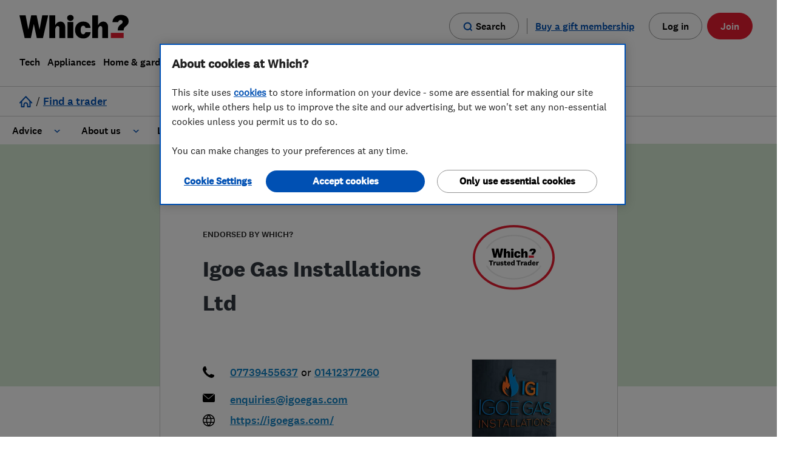

--- FILE ---
content_type: text/html; charset=utf-8
request_url: https://trustedtraders.which.co.uk/businesses/igoe-gas-installations-ltd/
body_size: 16890
content:
<!DOCTYPE html>
<html lang="en">
	<head>
		
 <!-- begin head start analytics --> 
<script>
//<![CDATA[
window.universal_variable = {
  "whichGAPDom": "which.co.uk",
  "action": "businesses.show",
  "page": "businesses.show.igoe_gas_installations_ltd",
  "user_class": null,
  "loginStatus": "LoggedIn",
  "userId": null,
  "categories": "Gas installers,Boiler, central heating and gas engineers,Plumbers,Heating contractors,Boiler repair,Boiler installation,Boiler servicing,Radiators and central heating,Gas emergencies,Gas cooker installation,Gas cooker repair,Gas safety testing and inspection,Power flushing,Immersion Heaters,Central heating systems (installation and servicing)",
  "contentType": "EndorsedBusiness",
  "updated_at": "2025-11-03 14:44:25 +0000",
  "created_at": "2024-04-18 11:39:04 +0100",
  "business": {
    "which_id": "cd3bae80df9d013c43e80e6528d2b0b7",
    "status": "endorsed",
    "name": "Igoe Gas Installations Ltd",
    "slug": "igoe-gas-installations-ltd",
    "open_now": false,
    "open_today": false,
    "gallery_count": 18,
    "profile_completeness": 100,
    "sectors": [
      "Gas installers",
      "Boiler, central heating and gas engineers",
      "Plumbers",
      "Heating contractors"
    ],
    "services": [
      "Boiler repair",
      "Boiler installation",
      "Boiler servicing",
      "Radiators and central heating",
      "Gas emergencies",
      "Gas cooker installation",
      "Gas cooker repair",
      "Gas safety testing and inspection",
      "Power flushing",
      "Immersion Heaters",
      "Central heating systems (installation and servicing)"
    ]
  }
};
dataLayer = window.dataLayer || [];
//]]>
</script> 

<script type="text/javascript">
        dataLayer.push({'logInValue':'true',
        'userId':'',
        'traderId':'',
        'adminId':''}
        ); 
 </script> 
 

<script type="text/javascript">
   dataLayer.push ({'contentType':'[customer]'}); 
</script>
 
 

 <!-- end head start analytics --> 

		<link rel="preconnect" href="https://www.which.co.uk">
<link rel="preconnect" href="https://www.googletagmanager.com">


		<meta http-equiv="X-UA-Compatible" content="IE=edge">
		<meta name="msapplication-config" content="none"/>
		<meta http-equiv="Content-Type" content="text/html; charset=UTF-8">
		<link rel="icon" type="image/png" href="/favicon.ico?v=2">
		
<!-- start "metas" -->
<title>Igoe Gas Installations Ltd - Gas installers in Glasgow, Lanarkshire</title>
<META NAME="Description" CONTENT="Igoe Gas Installations Ltd carry out Gas installers; Boiler, central heating and gas engineers; Plumbers; Heating contractors; Boiler repair; Boiler installation; Boiler servicing; Radiators and central heating; Gas emergencies; Gas cooker installation; Gas cooker repair; Gas safety testing and inspection; Power flushing; Immersion Heaters; Central heating systems (installation and servicing). We operate in Glasgow; Glasgow and Surrounding Areas; East Kilbride; Giffnock; Kilmarnock; Paisley; Motherwell; G76; KA3; ML10; ML3">
<META NAME="Keywords" CONTENT="Gas,Boiler,Glasgow,Igoe,Installations,Ltd,Areas,Central,East,G76,Giffnock,Heaters,Heating,Immersion,KA3,Kilbride,Kilmarnock,Lanarkshire,ML10,ML3,Motherwell,Paisley,Plumbers,Power,Radiators,Surrounding,heating,installation,central,cooker">
<META NAME="news_keywords" CONTENT="Gas,Boiler,Glasgow,Igoe,Installations,Ltd,Areas,Central,East,G76,Giffnock,Heaters,Heating,Immersion,KA3,Kilbride,Kilmarnock,Lanarkshire,ML10,ML3,Motherwell,Paisley,Plumbers,Power,Radiators,Surrounding,heating,installation,central,cooker">
<link rel="canonical" href="https://trustedtraders.which.co.uk/businesses/igoe-gas-installations-ltd/">
<link rel="publisher" href="https://www.which.co.uk">
<META NAME="google-site-verification" content="9NsDhFNYG6NSPWl9xA5N5GE0RZEFJaFVCqJLNO1tOR8">
<link rel="apple-touch-icon" href="/apple-touch-icon.png"/>
<meta property="og:title" content="Igoe Gas Installations Ltd - Gas installers in Glasgow, Lanarkshire">
<meta property="og:type" content="website">
<meta property="og:url" content="https://trustedtraders.which.co.uk/businesses/igoe-gas-installations-ltd/">
<meta property="og:description" content="Igoe Gas Installations Ltd carry out Gas installers; Boiler, central heating and gas engineers; Plumbers; Heating contractors; Boiler repair; Boiler installation; Boiler servicing; Radiators and central heating; Gas emergencies; Gas cooker installation; Gas cooker repair; Gas safety testing and inspection; Power flushing; Immersion Heaters; Central heating systems (installation and servicing). We operate in Glasgow; Glasgow and Surrounding Areas; East Kilbride; Giffnock; Kilmarnock; Paisley; Motherwell; G76; KA3; ML10; ML3">
<meta property="og:image" content="/assets/WTT-large-badge-3210b53386c98816eff2411cd6ca6013444fd7a04d227a8dc92b2bf34028aa6f.png">

<meta name="twitter:card" content="summary">
<meta name="twitter:site" content="@WhichTraders">
<meta name="twitter:creator" content="@WhichTraders">
<meta name="twitter:title" content="Igoe Gas Installations Ltd - Gas installers in Glasgow, Lanarkshire">
<meta name="twitter:description" content="Igoe Gas Installations Ltd carry out Gas installers; Boiler, central heating and gas engineers; Plumbers; Heating contractors; Boiler repair; Boiler installation; Boiler servicing; Radiators and central heating; Gas emergencies; Gas cooker installation; Gas cooker repair; Gas safety testing and inspection; Power flushing; Immersion Heaters; Central heating systems (installation and servicing). We operate in Glasgow; Glasgow and Surrounding Areas; East Kilbride; Giffnock; Kilmarnock; Paisley; Motherwell; G76; KA3; ML10; ML3">
<meta name="twitter:image" content="/assets/WTT-large-badge-3210b53386c98816eff2411cd6ca6013444fd7a04d227a8dc92b2bf34028aa6f.png">
<!-- end "metas" -->


    <link rel="stylesheet" href="/assets/business-minimum-944e5129c3aaf8d36b264303ea073f94cc529ecc2ba8d08b6511b60b7212c1d3.css" media="all" />

    
    

    <link href="https://prod.fragments.product.which.co.uk/assets/1.6.284/fragments.css" rel="stylesheet" integrity="sha384-WWtYcJz8z4UIyW1frB/tVO0vfTd1p3SsVj9MAlcG0u2SgBMUW3g8MUhBZHIMPeCB" crossorigin="anonymous" />
    <script src="https://cdn-ukwest.onetrust.com/consent/44f8a169-169a-488f-b9fb-0bcd25346816/otSDKStub.js" type="text/javascript"  charset="UTF-8" data-domain-script=44f8a169-169a-488f-b9fb-0bcd25346816 integrity="sha384-pjnOUWzO9pCSkjAs9KHYok4pjmIypjX/T2/wU6yqecdPdMwf7tLnNjMAR64auRt9 sha384-Nrx5gfJ6/tp0BNo6oO4cbSuvhbf9naLym2i5Gme2MiOb1Mgw85uxwcR18aWokBMH" crossorigin="anonymous"></script><script type="text/javascript" >
  var $jscomp = $jscomp || {}
  $jscomp.scope = {}
  $jscomp.createTemplateTagFirstArg = function (a) {
    return (a.raw = a)
  }
  $jscomp.createTemplateTagFirstArgWithRaw = function (a, b) {
    a.raw = b
    return a
  }
  window.dataLayer = window.dataLayer || []
  function gtag() {
    window.dataLayer.push(arguments)
  }
  function getCookie(a) {
    a += '='
    for (let b = decodeURIComponent(document.cookie).split(';'), c = 0; c < b.length; c++) {
      for (var d = b[c]; ' ' === d.charAt(0); ) {
        d = d.substring(1)
      }
      if (0 === d.indexOf(a)) {
        return d.substring(a.length, d.length)
      }
    }
    return ''
  }
  function getAdvertisingMarketing(a) {
    return /C000[4,5]:1/g.test(a) ? 'granted' : 'denied'
  }
  function getFunctionalPerformance(a) {
    return /C000[2,3]:1/g.test(a) ? 'granted' : 'denied'
  }
  window.analytics_storage = getFunctionalPerformance(getCookie('OptanonConsent'))
  window.ad_storage = getAdvertisingMarketing(getCookie('OptanonConsent'))
  window.ad_user_data = getAdvertisingMarketing(getCookie('OptanonConsent'))
  window.ad_personalization = getAdvertisingMarketing(getCookie('OptanonConsent'))
  gtag('consent', 'default', {
    ad_storage: window.ad_storage,
    analytics_storage: window.analytics_storage,
    ad_user_data: window.ad_user_data,
    ad_personalization: window.ad_personalization
  })
  function removeCookies(a, b) {
    a.forEach(function (c) {
      const d = c.cookies
      c.groupId === b &&
        d.forEach(function (f) {
          const g = f.Name
          f = f.isThirdParty
          '' === g ||
            f ||
            ((document.cookie = g + '=;domain=.which.co.uk;expires=Thu, 01 Jan 1970 00:00:01 GMT;'),
            (document.cookie = g + '=;expires=Thu, 01 Jan 1970 00:00:01 GMT;'))
        })
    })
  }
  function isCookie(a, b) {
    return !!new RegExp(a + ':1', 'g').test(b)
  }
  function updateCookies(a, b, c, d) {
    const f = this,
      g = b
        .map(function (e) {
          const k = e.CustomGroupId,
            l = e.Cookies
          e = e.FirstPartyCookies
          for (let h = 0; h < c.length; h++) {
            if (k === c[h]) {
              return { cookies: l, firstPartyCookies: e, groupId: k }
            }
          }
          return null
        })
        .filter(function (e) {
          return !!e
        })
    c.forEach(function (e) {
      a.includes(e) || isCookie(e, d) || f.removeCookies(g, e)
    })
  }
  function hideBanner() {
    if (null !== window.OneTrust && window.location.href.includes('our-cookies-policy-your-cookies-preferences')) {
      const oneTrustBannerSdk = document.querySelector('#onetrust-banner-sdk')
      const oneTrustDarkFilter = document.querySelector('.onetrust-pc-dark-filter')

      if (oneTrustBannerSdk) { oneTrustBannerSdk.style.display = 'none' }
      if (oneTrustDarkFilter) { oneTrustDarkFilter.style.display = 'none' }
    }
  }
  function OptanonWrapper() {
    hideBanner()
    const a = getCookie('OptanonConsent'),
      b = getAdvertisingMarketing(a),
      c = getFunctionalPerformance(a),
      d = window.OneTrust.GetDomainData().Groups,
      f = window.OnetrustActiveGroups.split(',')

    if (window.analytics_storage !== c || window.ad_storage !== b) {
      (gtag('consent', 'update', {
        ...(window.analytics_storage !== c && { analytics_storage: c }),
        ...(window.ad_storage !== b && {
          ad_storage: b,
          ad_user_data: b,
          ad_personalization: b,
        }),
      }),
      window.analytics_storage !== c && (window.analytics_storage = c),
      window.ad_storage !== b && (window.ad_storage = b)),
      window.dataLayer.push({ event: 'consentSelection' })
    }
    updateCookies(f, d, ['C0002', 'C0005'], a)
  }
</script><script type="text/javascript" >(function(w,d,s,l,i){w[l]=w[l]||[];w[l].push({'gtm.start':new Date().getTime(),event:'gtm.js'});var f=d.getElementsByTagName(s)[0],j=d.createElement(s),dl=l!='dataLayer'?'&l='+l:'';j.async=true;j.src='https://www.googletagmanager.com/gtm.js?id='+i+dl;f.parentNode.insertBefore(j,f);})(window,document,'script','dataLayer','GTM-5MWP3HF');</script><script async src="https://prod.fragments.product.which.co.uk/assets/1.6.284/app.js" type="text/javascript" integrity="sha384-DCFb35TlCL5BEUBGW+TNQNdQLbC7EyYESI75uO40LgX9UqiEfHggMzyv/G2PX6Xg"  crossorigin="anonymous" data-growthbook-client-key="sdk-7zllxkHWzIDvZNc" data-search-suggestions-api-base-url="https://www.which.co.uk/search"></script>

    <script src="https://code.jquery.com/jquery-3.4.1.min.js" integrity="sha256-CSXorXvZcTkaix6Yvo6HppcZGetbYMGWSFlBw8HfCJo=" crossorigin="anonymous"></script>
<script src="https://code.jquery.com/jquery-migrate-1.4.1.min.js" integrity="sha256-SOuLUArmo4YXtXONKz+uxIGSKneCJG4x0nVcA0pFzV0=" crossorigin="anonymous"></script>


    <script src="/assets/business-minimum-92443a4053e2c863e534c39e640ee80996b6e24ec83915eee7a6d04744f81dbf.js"></script>
    

		<meta name="csrf-param" content="authenticity_token" />
<meta name="csrf-token" content="AcasDmX69-R6eEXXuoVZakemVm-mQh-_UGNMXJYNZxd2FF2SQI9aJ3TcC0ij2IIYW2-4E7znb1xAVYre6oJ_Mw" />

		
 <!-- begin head end analytics --> 

    <!-- Google Tag Manager -->
    <script>
    if (typeof OptanonWrapper !== "function") {
      ;(function (w, d, s, l, i) {
        w[l] = w[l] || []
        w[l].push({ 'gtm.start': new Date().getTime(), event: 'gtm.js' })
        var f = d.getElementsByTagName(s)[0],
          j = d.createElement(s),
          dl = l != 'dataLayer' ? '&l=' + l : ''
        j.async = true
        j.src = 'https://www.googletagmanager.com/gtm.js?id=' + i + dl
        f.parentNode.insertBefore(j, f)
      })(window, document, 'script', 'dataLayer', 'GTM-5MWP3HF')
    }
  </script>
  <!-- Google Tag Manager --> 

 <!-- end head end analytics --> 

		<meta name="viewport" content="width=device-width, initial-scale=1">
		
      <link href="//cdn.jsdelivr.net/npm/featherlight@1.7.14/release/featherlight.min.css" type="text/css" rel="stylesheet" />
  <script src="//cdn.jsdelivr.net/npm/featherlight@1.7.14/release/featherlight.min.js" type="text/javascript" charset="utf-8"></script>

	</head>
	<body class="businesses-body businesses-show-body">
		<div id="push-wrapper">
			
 <!-- begin page analytics --> 

 <!-- end page analytics --> 


			

			
			<header class="gn__navigation-module__header-UcXLj withClientUserStatus" data-binding="global-navigation" data-env="prod" data-base-url="www.which.co.uk" data-render-login="true" data-render-search="true" data-user-logged-in="false" data-with-client-user-status="true"><nav aria-label="main navigation"><a class="gn__skipLink-module__skipLink-dGBEq" href="#main-content" data-binding="skip-link">Skip to main content</a><div class="gn__navigation-module__headerWrapper-XUVAh"><div class="gn__navigation-module__headerInner-sFiAT"><div class="gn__navigation-module__headerTop--aU1K"><a aria-label="Which homepage" class="gn__navigation-module__headerLogo-0EooL" data-which-id="gn-logo" href="https://www.which.co.uk/" data-binding="logo"><svg xmlns="http://www.w3.org/2000/svg" width="951" height="16" aria-hidden="true" tabindex="-1" viewBox="0 0 951 205"><path d="m198.8 3.3-23.7 122.9h-.3l-25-122.9h-47.4L77.7 126.2h-.3L53.8 3.3H0l45.7 198h54L125.1 80h.3l25.9 121.3h53.5l45.7-198zM856.4 135v-5.2c0-19.3 8.2-31.6 20.2-42.5l7-5.7c7.9-6.4 14.9-12.3 14.9-21.3 0-10.3-7-16.5-18-16.5-10.1 0-17.8 6.4-21.1 17.5l-.4 1.4h-49.3c3.6-40.5 34.4-62.7 75-62.7 38.8 0 66 22 66 54.5 0 22.2-12.4 33.3-23.3 43.2-13.2 12-19.6 21.2-19.8 32.1v5.2h-51.2Z"/><path fill="#E81C30" d="M907.5 201.3H795.7v-45.1h111.8z"/><path d="M720.9 201.3V116c0-21-21-27-31.3-8a62.7 62.7 0 0 0-5.3 29.3v64.1h-50.7V3.3h50.7v86.4c16.9-35.8 56.6-40.4 76.3-18.6 7.1 7.9 11 19.3 11 34v96.2h-50.7Zm-373 0V116c0-21-21-27-31.3-8a62.7 62.7 0 0 0-5.3 29.3v64.1h-50.7V3.3h50.7v86.4c16.9-35.8 56.6-40.4 76.3-18.6 7.1 7.9 11 19.3 11 34v96.2h-50.7Zm70.4 0V61.5H469v139.8h-50.7zm201.4-51.8c-2.1 31.5-25.9 55.4-63 55.4-44.6 0-72.4-28.2-72.4-73.5 0-44.6 28-73.4 71.4-73.4 34.1 0 60.6 17 63.4 55.2h-44c-1.9-9.4-7-19.2-19.3-19.2-19.4 0-22.6 24-22.6 37.4 0 16.4 4.5 37.2 22.5 37.2 9 0 15.9-7.1 19.3-19h44.7ZM443.6 52.2c-14 0-28.1-8.9-28.1-26C415.5 9 429.6 0 443.5 0c14 0 28.2 9 28.2 26.2 0 17.1-14.1 26-28.1 26Z"/></svg></a><div class="gn__navigation-module__headerTopButtons-vkhqO"><div class="gn__mobileHeaderButtons-module__container-ON6xE" data-binding="mobile-header-wrapper"><div class="gn__searchButton-module__searchButtonWrapper-m6m7H"><a class="gn__mobileHeaderButtons-module__searchButtonStyle-dCLM7 gn__searchButton-module__searchLink-XjPDy" data-which-id="gn-search-open" href="https://www.which.co.uk/search" aria-label="Open search"><svg xmlns="http://www.w3.org/2000/svg" width="24" height="24" aria-hidden="true" data-testid="svg" tabindex="-1" viewBox="-4.935 -4.739 24 24"><path fill="#0050b3" d="M5.991-3.737a9.922 9.922 0 1 0 5.846 17.935l4.076 4.061 2.152-2.153-4.075-4.075A9.922 9.922 0 0 0 5.976-3.737h.015Zm0 3.053a6.87 6.87 0 1 1 0 13.74 6.87 6.87 0 0 1 0-13.74Z"/></svg><span>Search</span></a><button class="gn__mobileHeaderButtons-module__searchButtonStyle-dCLM7 gn__searchButton-module__searchButton-FWDsp" data-binding="mobile-header-search-button" data-which-id="gn-search-open" aria-label="Open search"><svg xmlns="http://www.w3.org/2000/svg" width="24" height="24" aria-hidden="true" data-testid="svg" tabindex="-1" viewBox="-4.935 -4.739 24 24"><path fill="#0050b3" d="M5.991-3.737a9.922 9.922 0 1 0 5.846 17.935l4.076 4.061 2.152-2.153-4.075-4.075A9.922 9.922 0 0 0 5.976-3.737h.015Zm0 3.053a6.87 6.87 0 1 1 0 13.74 6.87 6.87 0 0 1 0-13.74Z"/></svg><span>Search</span></button><button class="gn__mobileHeaderButtons-module__searchButtonStyle-dCLM7 gn__searchButton-module__searchButtonClose-AgQ7M gn__closeButton-module__closeButton-MV0Hc gn-hidden" data-binding="search-mobile-close-button" data-which-id="gn-search-close" type="button" aria-label="Close search">Close<svg xmlns="http://www.w3.org/2000/svg" aria-hidden="true" tabindex="-1" viewBox="0 0 22 22"><path fill="#0050b3" d="M19.8 0 22 2.2l-8.8 8.801L22 19.8 19.8 22l-8.799-8.8L2.2 22 0 19.8l8.8-8.799L0 2.2 2.2 0l8.801 8.8L19.8 0Z"/></svg></button></div><button class="gn__mobileHeaderButtons-module__hamburger-fKhgJ" aria-expanded="false" aria-controls="gn-mobile-menu-list" data-binding="hamburger-button" aria-label="Menu"><span class="gn__mobileHeaderButtons-module__indicator-eKdDf" aria-hidden="true"></span><span class="gn__mobileHeaderButtons-module__close-yXQ6C" aria-hidden="true">Close<svg xmlns="http://www.w3.org/2000/svg" aria-hidden="true" tabindex="-1" viewBox="0 0 22 22"><path fill="#0050b3" d="M19.8 0 22 2.2l-8.8 8.801L22 19.8 19.8 22l-8.799-8.8L2.2 22 0 19.8l8.8-8.799L0 2.2 2.2 0l8.801 8.8L19.8 0Z"/></svg></span></button></div><button aria-label="Back" class="gn__navigation-module__backButton-7robV" data-binding="back-button"><span class="gn__navigation-module__backButtonInner-isXya"><svg xmlns="http://www.w3.org/2000/svg" width="16" height="16" aria-hidden="true" tabindex="-1"><path fill="#0050b3" d="m5.83 7.515 6.303 6.508-1.437 1.391L3 7.47 10.719 0l1.39 1.437c.016-.049-2.077 1.977-6.279 6.078Z"/></svg>Back</span></button></div><a class="gn__noJSMenuLink-module__noJSMenuLink-TAQ2P" href="https://www.which.co.uk/about-which/sitemap">Menu</a><div class="gn__desktopSearchToggleButtons-module__toggleButtonContainer-716Fn" data-binding="search-buttons-container"><div class="gn__searchButton-module__searchButtonWrapper-m6m7H"><a class="gn__desktopSearchToggleButtons-module__searchButtonStyle-3DIid gn__searchButton-module__searchLink-XjPDy" data-which-id="gn-search-open" href="https://www.which.co.uk/search" aria-label="Open search"><svg xmlns="http://www.w3.org/2000/svg" width="24" height="24" aria-hidden="true" data-testid="svg" tabindex="-1" viewBox="-4.935 -4.739 24 24"><path fill="#0050b3" d="M5.991-3.737a9.922 9.922 0 1 0 5.846 17.935l4.076 4.061 2.152-2.153-4.075-4.075A9.922 9.922 0 0 0 5.976-3.737h.015Zm0 3.053a6.87 6.87 0 1 1 0 13.74 6.87 6.87 0 0 1 0-13.74Z"/></svg><span>Search</span></a><button class="gn__desktopSearchToggleButtons-module__searchButtonStyle-3DIid gn__searchButton-module__searchButton-FWDsp" data-binding="search-toggle-button" data-which-id="gn-search-open" aria-label="Open search"><svg xmlns="http://www.w3.org/2000/svg" width="24" height="24" aria-hidden="true" data-testid="svg" tabindex="-1" viewBox="-4.935 -4.739 24 24"><path fill="#0050b3" d="M5.991-3.737a9.922 9.922 0 1 0 5.846 17.935l4.076 4.061 2.152-2.153-4.075-4.075A9.922 9.922 0 0 0 5.976-3.737h.015Zm0 3.053a6.87 6.87 0 1 1 0 13.74 6.87 6.87 0 0 1 0-13.74Z"/></svg><span>Search</span></button></div><button class="gn__desktopSearchToggleButtons-module__closeButton-3l9kP gn__closeButton-module__closeButton-MV0Hc gn-hidden" data-binding="search-close-button" data-which-id="gn-search-close" type="button" aria-label="Close search">Close<svg xmlns="http://www.w3.org/2000/svg" aria-hidden="true" tabindex="-1" viewBox="0 0 22 22"><path fill="#0050b3" d="M19.8 0 22 2.2l-8.8 8.801L22 19.8 19.8 22l-8.799-8.8L2.2 22 0 19.8l8.8-8.799L0 2.2 2.2 0l8.801 8.8L19.8 0Z"/></svg></button></div><div class="gn__mobileSearch-module__searchPanelContainer-BT5gG " data-binding="search-mobile-panel"><form action="https://www.which.co.uk/search" class="gn__searchForm-module__searchForm-v6Ahb" data-binding="search-form" data-which-id="gn-search-menu-form"><input type="hidden" name="asug"><input type="hidden" name="mainresult" value="mainresult:yes"><input type="hidden" name="intcmp" value="GNH-Search"><div class="gn__searchForm-module__searchInputWrapper-dTook"><input class="gn__searchForm-module__searchInput-dxZEm" type="search" name="w" data-provide="rac" autocomplete="off" aria-label="search" aria-autocomplete="list" aria-haspopup="listbox" role="combobox" aria-expanded="false" aria-controls="mobile-search-suggestions" data-which-id="gn-search-menu-search-input" data-binding="search-input" /><svg xmlns="http://www.w3.org/2000/svg" width="24" height="24" aria-hidden="true" data-testid="svg" tabindex="-1" viewBox="-4.935 -4.739 24 24"><path fill="#0050b3" d="M5.991-3.737a9.922 9.922 0 1 0 5.846 17.935l4.076 4.061 2.152-2.153-4.075-4.075A9.922 9.922 0 0 0 5.976-3.737h.015Zm0 3.053a6.87 6.87 0 1 1 0 13.74 6.87 6.87 0 0 1 0-13.74Z"/></svg></div><button class="gn__searchForm-module__submitButton-0QHRM" data-which-id="gn-search-submit" aria-label="Search" type="submit"><span class="gn__searchForm-module__searchSubmitIcon-hZPno"><svg xmlns="http://www.w3.org/2000/svg" width="24" height="24" aria-hidden="true" data-testid="svg" tabindex="-1" viewBox="-4.935 -4.739 24 24"><path fill="#0050b3" d="M5.991-3.737a9.922 9.922 0 1 0 5.846 17.935l4.076 4.061 2.152-2.153-4.075-4.075A9.922 9.922 0 0 0 5.976-3.737h.015Zm0 3.053a6.87 6.87 0 1 1 0 13.74 6.87 6.87 0 0 1 0-13.74Z"/></svg></span><span class="gn__searchForm-module__searchSubmitText-GMnlr">Search</span></button></form><div id="mobile-search-suggestions" class="gn__searchForm-module__searchSuggestionsWrapper-YlCBV" data-binding="search-suggestions"><div class="gn__searchForm-module__searchSuggestionsContainer-0il9k"><h2>Suggested searches</h2><ul class="gn__searchForm-module__searchSuggestions-PSDOP" data-binding="search-suggestions-list" role="listbox" aria-label="Search suggestions"></ul></div></div></div><div class="gn__navigationCtas-module__loggedOutCtas-vCcjO"><div class="gn__links-module__giftLinkWrapper-Tq-T9"><a class="gn__links-module__giftLink-pYprf" data-which-id="gn-gift" href="https://signup.which.co.uk/which-gift-subscriptions?internalReferral=Homepage_Top_CTA_Gift" data-binding="gift-link" aria-label="Buy a gift membership">Buy a gift membership</a></div><a class="gn__links-module__loginLink-9UFMe" data-which-id="gn-top-button" href="https://www.which.co.uk/login" data-binding="log-in-link">Log in</a><div class="gn__myAccountPanel-module__loggedInCtas-fYdbK" data-binding="logged-in-cta"><a class="gn__myAccountPanel-module__myAccountLink-WHtx1 gn__myAccountPanel-module__myAccountButtonStyles-aPZD3" href="https://www.which.co.uk/my-account"><svg xmlns="http://www.w3.org/2000/svg" width="15" height="18" aria-hidden="true" tabindex="-1"><path d="M7.5 8.5c-4 0-7.5 2.6-7.5 6 0 .9.2 1.7.6 2.5.2.3.5.5.9.5h12c.4 0 .7-.2.9-.5a5 5 0 0 0 .6-2.4c0-3.5-3.4-6.1-7.5-6.1Zm0 2c3 0 5.5 1.9 5.5 4v.3l-.1.6v.1H2.1a3 3 0 0 1-.2-1c0-2.1 2.4-4 5.5-4ZM7.5 0a4 4 0 1 1 0 8 4 4 0 0 1 0-8Zm0 2a2 2 0 1 0 0 4 2 2 0 0 0 0-4Z"/></svg>My account</a><button class="gn__myAccountPanel-module__myAccountButton-JhzUy gn__myAccountPanel-module__myAccountButtonStyles-aPZD3" data-which-id="gn-user-menu-toggle-button" data-binding="my-account-button"><svg xmlns="http://www.w3.org/2000/svg" width="15" height="18" aria-hidden="true" tabindex="-1"><path d="M7.5 8.5c-4 0-7.5 2.6-7.5 6 0 .9.2 1.7.6 2.5.2.3.5.5.9.5h12c.4 0 .7-.2.9-.5a5 5 0 0 0 .6-2.4c0-3.5-3.4-6.1-7.5-6.1Zm0 2c3 0 5.5 1.9 5.5 4v.3l-.1.6v.1H2.1a3 3 0 0 1-.2-1c0-2.1 2.4-4 5.5-4ZM7.5 0a4 4 0 1 1 0 8 4 4 0 0 1 0-8Zm0 2a2 2 0 1 0 0 4 2 2 0 0 0 0-4Z"/></svg>My account</button><div data-binding="my-account-panel" class="gn__myAccountPanel-module__myAccountPanel-I5D2s"><a href="https://www.which.co.uk/my-account" data-which-id="gn-user-menu-view-account-link"><span>Manage Account</span></a><a href="https://www.which.co.uk/my-appointments" data-which-id="gn-user-menu-appointments-link"><span>Appointments</span></a><a data-binding="logout-link" href="https://auth.which.co.uk/logout?redirect=https://www.which.co.uk" data-which-id="gn-user-menu-log-out-link"><span>Log out</span></a></div></div><a class="gn__links-module__joinLink-ZzPjE" data-which-id="gn-top-button" href="https://join.which.co.uk" data-binding="join-in-link">Join</a></div></div><ul class="gn__menuList-module__list-piTdh" data-binding="main-menu" id="gn-mobile-menu-list"><li class="gn__menuList-module__listItem-P2Wor my-account" data-top-anchor="My account"><button class="vertical-item" data-binding="vertical-item" data-which-id="gn-top-level-menu-link" type="button" aria-expanded="false"><svg xmlns="http://www.w3.org/2000/svg" width="15" height="18" aria-hidden="true" tabindex="-1"><path d="M7.5 8.5c-4 0-7.5 2.6-7.5 6 0 .9.2 1.7.6 2.5.2.3.5.5.9.5h12c.4 0 .7-.2.9-.5a5 5 0 0 0 .6-2.4c0-3.5-3.4-6.1-7.5-6.1Zm0 2c3 0 5.5 1.9 5.5 4v.3l-.1.6v.1H2.1a3 3 0 0 1-.2-1c0-2.1 2.4-4 5.5-4ZM7.5 0a4 4 0 1 1 0 8 4 4 0 0 1 0-8Zm0 2a2 2 0 1 0 0 4 2 2 0 0 0 0-4Z"/></svg>My account</button></li><li class="gn__menuList-module__listItem-P2Wor gift-membership" data-top-anchor="Buy a gift membership"><a class="vertical-item" data-binding="vertical-item" data-which-id="gn-gift-membership" href="https://signup.which.co.uk/which-gift-subscriptions?internalReferral=Homepage_Top_CTA_Gift" aria-expanded="false" name="Buy a gift membership"><svg width="16" height="16" viewBox="0 0 18 16" fill="none" xmlns="http://www.w3.org/2000/svg"><path d="M8.79999 4.35556V15.9111M8.79999 4.35556H5.65713C5.19405 4.35556 4.74994 4.16826 4.4225 3.83486C4.09505 3.50146 3.9111 3.04927 3.9111 2.57778C3.9111 2.10629 4.09505 1.6541 4.4225 1.32071C4.74994 0.987301 5.19405 0.800003 5.65713 0.800003C8.10159 0.800003 8.79999 4.35556 8.79999 4.35556ZM8.79999 4.35556H11.9428C12.4059 4.35556 12.85 4.16826 13.1775 3.83486C13.5049 3.50146 13.6889 3.04927 13.6889 2.57778C13.6889 2.10629 13.5049 1.6541 13.1775 1.32071C12.85 0.987301 12.4059 0.800003 11.9428 0.800003C9.49839 0.800003 8.79999 4.35556 8.79999 4.35556ZM2.57777 8.8H15.0222V13.9556C15.0222 14.9512 15.0222 15.4491 14.8284 15.8293C14.658 16.1638 14.386 16.4358 14.0515 16.6062C13.6713 16.8 13.1734 16.8 12.1778 16.8H5.42221C4.42656 16.8 3.92873 16.8 3.54845 16.6062C3.21393 16.4358 2.94197 16.1638 2.77153 15.8293C2.57777 15.4491 2.57777 14.9512 2.57777 13.9556V8.8ZM2.22221 8.8H15.3778C15.8756 8.8 16.1245 8.8 16.3147 8.70311C16.4819 8.61787 16.6179 8.48196 16.7031 8.31467C16.8 8.12454 16.8 7.87565 16.8 7.37778V5.77778C16.8 5.27996 16.8 5.03104 16.7031 4.8409C16.6179 4.67365 16.4819 4.53767 16.3147 4.45244C16.1245 4.35556 15.8756 4.35556 15.3778 4.35556H2.22221C1.72439 4.35556 1.47547 4.35556 1.28533 4.45244C1.11808 4.53767 0.982094 4.67365 0.896868 4.8409C0.799988 5.03104 0.799988 5.27996 0.799988 5.77778V7.37778C0.799988 7.87565 0.799988 8.12454 0.896868 8.31467C0.982094 8.48196 1.11808 8.61787 1.28533 8.70311C1.47547 8.8 1.72439 8.8 2.22221 8.8Z" stroke="#0050B3" stroke-width="1.6" stroke-linecap="round" stroke-linejoin="round"/></svg><span class="label-text">Buy a gift membership</span></a></li><li class="gn__menuList-module__listItem-P2Wor" data-top-anchor="Tech"><button class="vertical-item" data-binding="vertical-item" data-which-id="gn-top-level-menu-link" type="button" aria-expanded="false">Tech</button></li><li class="gn__menuList-module__listItem-P2Wor" data-top-anchor="Appliances"><button class="vertical-item" data-binding="vertical-item" data-which-id="gn-top-level-menu-link" type="button" aria-expanded="false">Appliances</button></li><li class="gn__menuList-module__listItem-P2Wor" data-top-anchor="Home & garden"><button class="vertical-item" data-binding="vertical-item" data-which-id="gn-top-level-menu-link" type="button" aria-expanded="false">Home & garden</button></li><li class="gn__menuList-module__listItem-P2Wor" data-top-anchor="Money"><button class="vertical-item" data-binding="vertical-item" data-which-id="gn-top-level-menu-link" type="button" aria-expanded="false">Money</button></li><li class="gn__menuList-module__listItem-P2Wor" data-top-anchor="Family"><button class="vertical-item" data-binding="vertical-item" data-which-id="gn-top-level-menu-link" type="button" aria-expanded="false">Family</button></li><li class="gn__menuList-module__listItem-P2Wor" data-top-anchor="Health"><button class="vertical-item" data-binding="vertical-item" data-which-id="gn-top-level-menu-link" type="button" aria-expanded="false">Health</button></li><li class="gn__menuList-module__listItem-P2Wor" data-top-anchor="Cars"><button class="vertical-item" data-binding="vertical-item" data-which-id="gn-top-level-menu-link" type="button" aria-expanded="false">Cars</button></li><li class="gn__menuList-module__listItem-P2Wor" data-top-anchor="Travel"><button class="vertical-item" data-binding="vertical-item" data-which-id="gn-top-level-menu-link" type="button" aria-expanded="false">Travel</button></li><li class="gn__menuList-module__listItem-P2Wor" data-top-anchor="Consumer rights & campaigns"><button class="vertical-item" data-binding="vertical-item" data-which-id="gn-top-level-menu-link" type="button" aria-expanded="false">Consumer rights & campaigns</button></li><li class="gn__menuList-module__listItem-P2Wor" data-top-anchor="Services"><button class="vertical-item" data-binding="vertical-item" data-which-id="gn-top-level-menu-link" type="button" aria-expanded="false">Services</button></li></ul></div></div><div class="gn__desktopSearch-module__searchWrapper-ju0Gs " data-binding="search-wrapper" data-homepage-search="false"><div class="gn__desktopSearch-module__search-BswgQ "><form action="https://www.which.co.uk/search" class="gn__searchForm-module__searchForm-v6Ahb" data-binding="search-form" data-which-id="gn-search-menu-form"><input type="hidden" name="asug"><input type="hidden" name="mainresult" value="mainresult:yes"><input type="hidden" name="intcmp" value="GNH-Search"><div class="gn__searchForm-module__searchInputWrapper-dTook"><input class="gn__searchForm-module__searchInput-dxZEm" type="search" name="w" data-provide="rac" autocomplete="off" aria-label="search" aria-autocomplete="list" aria-haspopup="listbox" role="combobox" aria-expanded="false" aria-controls="desktop-search-suggestions" data-which-id="gn-search-menu-search-input" data-binding="search-input" /><svg xmlns="http://www.w3.org/2000/svg" width="24" height="24" aria-hidden="true" data-testid="svg" tabindex="-1" viewBox="-4.935 -4.739 24 24"><path fill="#0050b3" d="M5.991-3.737a9.922 9.922 0 1 0 5.846 17.935l4.076 4.061 2.152-2.153-4.075-4.075A9.922 9.922 0 0 0 5.976-3.737h.015Zm0 3.053a6.87 6.87 0 1 1 0 13.74 6.87 6.87 0 0 1 0-13.74Z"/></svg></div><button class="gn__searchForm-module__submitButton-0QHRM" data-which-id="gn-search-submit" aria-label="Search" type="submit"><span class="gn__searchForm-module__searchSubmitIcon-hZPno"><svg xmlns="http://www.w3.org/2000/svg" width="24" height="24" aria-hidden="true" data-testid="svg" tabindex="-1" viewBox="-4.935 -4.739 24 24"><path fill="#0050b3" d="M5.991-3.737a9.922 9.922 0 1 0 5.846 17.935l4.076 4.061 2.152-2.153-4.075-4.075A9.922 9.922 0 0 0 5.976-3.737h.015Zm0 3.053a6.87 6.87 0 1 1 0 13.74 6.87 6.87 0 0 1 0-13.74Z"/></svg></span><span class="gn__searchForm-module__searchSubmitText-GMnlr">Search</span></button></form><div id="desktop-search-suggestions" class="gn__searchForm-module__searchSuggestionsWrapper-YlCBV" data-binding="search-suggestions"><div class="gn__searchForm-module__searchSuggestionsContainer-0il9k"><h2>Suggested searches</h2><ul class="gn__searchForm-module__searchSuggestions-PSDOP" data-binding="search-suggestions-list" role="listbox" aria-label="Search suggestions"></ul></div></div></div></div></nav></header>

				<div class="businesses local-wrapper">
						
<section class=breadcrumb-section>
  <div class=breadcrumb-container>
    <div class='breadcrumb'>
      <div class='breadcrumb-icon-container'>
        <a href="http://which.co.uk/"><img src="/assets/home-icon-f135cc1d4dd9c6907c01691fdd5223f55c678d36a637796642f57c0c4b252a83.svg"/></a>
      </div>

      <div>/</div> 

        <div class='breadcrumb-text-link'>
          <a href='/'>Find a trader</a>
        </div>
    </div>
    <div class='breadcrumb-link-container'>
      <div id='breadcrumb-for-traders-link'></div>
      <div id='breadcrumb-menu' class='breadcrumb-menu'></div>
    </div>
  </div>
</section>

<nav class="top-bar logged-in" data-topbar role="navigation" data-options="mobile_show_parent_link:false">

  <section class="top-bar-section">
    <ul class="right">
        <li class="has-dropdown not-click">
          <a id="helpful-advice-dropdown">Advice</a>
          <ul class="dropdown">
              <li class="in-dropdown"><a href="/articles/category/design/">Design</a></li>
              <li class="in-dropdown"><a href="/articles/category/gardening/">Gardening</a></li>
              <li class="in-dropdown"><a href="/articles/category/general-information/">General information</a></li>
              <li class="in-dropdown"><a href="/articles/category/home-maintenance/">Home maintenance</a></li>
              <li class="in-dropdown"><a href="/articles/category/news/">News</a></li>
              <li class="in-dropdown"><a href="/articles/category/plumbing/">Plumbing</a></li>
              <li class="in-dropdown"><a href="/articles/category/popular-advice/">Popular Advice</a></li>
              <li class="in-dropdown"><a href="/articles/category/trader-of-the-month/">Trader of the Month</a></li>
              <li class="in-dropdown"><a href="/articles/category/trader-of-the-year/">Trader of the Year</a></li>
          </ul>
        </li>

        <li class="has-dropdown not-click">
          <a id="about-our-service-dropdown">About us</a>
          <ul class="dropdown">
              <li class="in-dropdown"><a href="/about/learn-about-trusted-traders/">Learn about Trusted Traders</a></li>
              <li class="in-dropdown"><a href="/about/terms-and-conditions/">Terms and Conditions</a></li>
              <li class="in-dropdown"><a href="/about/code-of-conduct/">About our Code of Conduct</a></li>
              <li class="in-dropdown"><a href="/about/why-use-which-trusted-traders/">Why use Which? Trusted Traders</a></li>
              <li class="in-dropdown"><a href="/about/faqs-for-consumers/">FAQs for Consumers</a></li>
              <li class="in-dropdown"><a href="/about/false-claims-of-endorsement/">False claims of endorsement</a></li>
              <li class="in-dropdown"><a href="/about/contact-us/">Contact Us</a></li>
          </ul>
        </li>

      <li class="about" id="leave-review-menu-item"><a href="/reviews/find-your-trader/">Leave a review</a></li>

      <li class="about" id="leave-review-menu-item"><a href="/about/recommendations/">Recommend a trader</a></li>

      <li class="to-trader"><a href="/for-traders/for-traders-homepage/">For businesses</a></li>

      <!-- edit bussines link -->
    </ul>
  </section>
</nav>

<script>
  $(document).on('touchstart', '.has-dropdown', function(e) {
      const x = $(`#${e.target.id}`).attr('class')
      if (x) {
        return $(`#${e.target.id}`).removeClass('menu-open')
      } else {
        $(`#${e.target.id}`).addClass('menu-open')
      }
  })
</script>




<div class="business-container">
  <div class="profile-page__red">
    <div class="hero-profile-banner">
      <div class="profile__map-image"></div>
      <div class="container">
        <div class="profile-header "">
  <div class="title-block">
    <span class="endorsed-by">Endorsed by Which?</span>
    <h1>Igoe Gas Installations Ltd</h1>
  </div>

  <div class="chevron-block">
      <img alt="Logo on white" class="which-logo" src="/assets/TT_W_icon-7b465ed516d5a6126979a33168e6e33ed78b4b8b7246b497d1a23719f590202c.svg" />
  </div>

  <div class="image-block">
      <div id="business_profile_image">
      <img class="uploaded" itemprop="image" onerror="this.src=&#39;/assets/default_profile_image-ec9fa2d5a7d14001bd5cad60dfb1cf827235bf27b9abc066339871c5f5ae3852.png&#39;;this.removeAttribute=(&#39;onerror&#39;);" src="https://production-which-local.s3.amazonaws.com/uploads/image/file/109654/profile_thumb_why_igi.jpg" />

      <div class="reviews-rating">
        <div class="score">5.0</div>
        <div class="review-value">
          <span class="review-attribute-overlay">
            <div class="review-attribute-overlay-inner" style="width: 100.0%"></div>
          </span>
          <p>5 Reviews</p>
        </div>
      </div>
  </div>

  </div>

  <div class="contact-block">
    <div class="profile-contact-details">
      <ul>

      <li>
        <div class="icon-phone">
          <div class="image"></div>
        </div>
        <div class="icon-phone-blue">
          <div class="image"></div>
        </div>
        <div class="contact-info">
          <a href="tel:07739455637" class="primary-phone-number">07739455637</a>

            <span class='contact-phone-number-separator'>or</span>
            <a href="tel:01412377260" class="secondary-phone-number">01412377260</a>
        </div>
      </li>

      <li>
        <div class="icon-email">
          <div class="image"></div>
        </div>
        <div class="icon-email-blue">
          <div class="image"></div>
        </div>
        <div class="contact-info">
          <a class="is-trackable" data-ga-_nonInteractive="false" data-ga-_category="trader_profile" data-ga-_action="click_trader_email" data-trackervalues="preserveDefaults=true,nonInteractive=false" href="mailto:enquiries@igoegas.com">enquiries@igoegas.com</a>
        </div>
      </li>

      <li>
        <div class="icon-site">
          <div class="image"></div>
        </div>
        <div class="contact-info">
          <a class="is-trackable url" data-ga-_nonInteractive="false" data-ga-_category="businesses" data-ga-_action="click_trader_website" data-trackervalues="preserveDefaults=true,nonInteractive=false" target="_blank" href="https://igoegas.com/">https://igoegas.com/</a>
        </div>
      </li>

    <li>
      <div class="icon-location">
        <div class="image"></div>
      </div>
      <div class="icon-location-blue">
        <div class="image"></div>
      </div>
      <div class="contact-info">
        <span>109 Craighlaw Avenue, Eaglesham</span>, <span>Glasgow</span>, <span>Lanarkshire</span>, <span>G76 0EX</span>
        <a data-fancybox-type="ajax" class="is-trackable ajax-map" data-ga-_nonInteractive="false" data-ga-_category="businesses" data-ga-_action="click_trader_map" data-trackervalues="preserveDefaults=true,nonInteractive=false" href="/businesses/igoe-gas-installations-ltd/map/">View on map</a>
      </div>
    </li>

  </ul>


      <div class="open-timeslots">
        <div class="icon-clock">
          <div class="image"></div>
        </div>
        <div class="open-heading">
          Opening Hours
        </div>
        <div class="trading-hours">
          <div class="trading-hours-title" title="Click to see all opening hours">
            Today - 
            <div class="icon-fastforward"></div>
          </div>
          <div class="trading-hours-list">
            <ul>
                <li data-start="" data-end="" data-day="1" data-opentoday="1">Monday &ndash;</li>
                <li data-start="" data-end="" data-day="2" data-opentoday="1">Tuesday &ndash;</li>
                <li data-start="" data-end="" data-day="3" data-opentoday="1">Wednesday &ndash;</li>
                <li data-start="" data-end="" data-day="4" data-opentoday="1">Thursday &ndash;</li>
                <li data-start="" data-end="" data-day="5" data-opentoday="1">Friday &ndash;</li>
                <li data-day="6" data-opentoday="0">Saturday - Closed</li>
                <li data-day="0" data-opentoday="0">Sunday - Closed</li>
            </ul>
          </div>
        </div>
      </div>
</div>

  </div>

  <div class="reviews-skip-block">
    <a href="#reviews">See customer reviews &amp; leave a review</a>
  </div>

</div>

      </div>
    </div>

    <div class="container profile-body">
      <div class="profile__organisations">
        
      </div>

      <div class="profile__about">
        <!-- about trader -->
          <div class="about-business">
    <h2>About</h2>
    <p>
      <p>Igoe Gas Installations provides boiler replacement &amp; gas central heating services throughout Glasgow and the West of Scotland and surrounding areas. </p>

<p>Our Gas Safe Registered Engineers can visit your home or property to discuss central heating solutions to best suit your budget and needs. </p>

<p>Led by Paul Igoe, Director, the company provides customers with accredited boiler and heating engineers and has been operational for more than a decade. </p>

<p>Igoe Gas covers domestic and commercial boiler upgrades, replacements and ongoing maintenance support. </p>

<p>"After decades of working in the domestic heating sector for leading energy companies it became apparent to me that energy company standards could be provided at a reasonable price.
<br />Using the same appliances and working to the highest safety and quality standards, our teams of engineers will provide you with a premium product delivered by industry leading engineers."</p>

<p>We are proud to be a Which? Trusted Trader; synonymous with our brand, Igoe Gas. </p>
    </p>
  </div>

      </div>

      <!-- what i do -->
      <div class="sectors_services__profile">
  <div class="sectors_services">
    <h2>
        What we do
    </h2>
    <div class="sector-holder">
      <ul class="service_sectors_list clearfix"><li class="sector Gasinstallers no-services sector-index-0 group" itemscope="itemscope" itemtype="http://schema.org/Service"><h3 class="sector-title" itemprop="serviceType">Gas installers</h3></li><li class="sector Boiler,centralheatingandgasengineers has-services sector-index-1 group" itemscope="itemscope" itemtype="http://schema.org/Service"><h3 class="sector-title" itemprop="serviceType">Boiler, central heating and gas engineers</h3><ul class="service_list group"><li class="service">Boiler repair</li><li class="service">Boiler installation</li><li class="service">Boiler servicing</li><li class="service">Radiators and central heating</li><li class="service">Gas emergencies</li><li class="service">Gas cooker installation</li><li class="service">Gas cooker repair</li><li class="service">Gas safety testing and inspection</li><li class="service">Power flushing</li><li class="service">Immersion Heaters</li></ul></li><li class="sector Plumbers no-services sector-index-2 group" itemscope="itemscope" itemtype="http://schema.org/Service"><h3 class="sector-title" itemprop="serviceType">Plumbers</h3></li><li class="sector Heatingcontractors has-services sector-index-3 group" itemscope="itemscope" itemtype="http://schema.org/Service"><h3 class="sector-title" itemprop="serviceType">Heating contractors</h3><ul class="service_list group"><li class="service">Central heating systems (installation and servicing)</li></ul></li><li class="sector other_services sector-index-other group"></li></ul>
    </div>
  </div>
</div>


      <!-- trader gallery -->
      <div class="gallery">

  <h2>My work</h2>

      <div id="business_gallery_thumbs" class="clearfix">
                <div class="position0 imageWrapper imageWrapperLarge">
                  <div><a class="fancybox_gallery is-trackable" data-ga-_nonInteractive="false" data-ga-_category="trader_profile" data-ga-_action="gallery_open" data-trackervalues="preserveDefaults=true,nonInteractive=false" rel="gallery" title="Paul Igoe, Igoe Gas" href="https://production-which-local.s3.amazonaws.com/uploads/image/file/109655/gallery_large_Igoe_Gas_Book.jpeg"><img src="https://production-which-local.s3.amazonaws.com/uploads/image/file/109655/primary_thumb_Igoe_Gas_Book.jpeg" /></a></div>
                </div>
                  <div class="dblWrapper pair1">
                <div class="position1 imageWrapper even">
                  <div><a class="fancybox_gallery is-trackable" data-ga-_nonInteractive="false" data-ga-_category="trader_profile" data-ga-_action="gallery_open" data-trackervalues="preserveDefaults=true,nonInteractive=false" rel="gallery" title="Paul Igoe, Igoe Gas with a customer" href="https://production-which-local.s3.amazonaws.com/uploads/image/file/109656/gallery_large_Paul_Igoe_.jpeg"><img src="https://production-which-local.s3.amazonaws.com/uploads/image/file/109656/square_thumb_Paul_Igoe_.jpeg" /></a></div>
                </div>
                <div class="position2 imageWrapper odd">
                  <div><a class="fancybox_gallery is-trackable" data-ga-_nonInteractive="false" data-ga-_category="trader_profile" data-ga-_action="gallery_open" data-trackervalues="preserveDefaults=true,nonInteractive=false" rel="gallery" title="Igoe Gas Engineers" href="https://production-which-local.s3.amazonaws.com/uploads/image/file/109657/gallery_large_Boiler_Example.jpeg"><img src="https://production-which-local.s3.amazonaws.com/uploads/image/file/109657/square_thumb_Boiler_Example.jpeg" /></a></div>
                </div>
                  </div>
                  <div class="dblWrapper pair3">
                <div class="position3 imageWrapper even">
                  <div><a class="fancybox_gallery is-trackable" data-ga-_nonInteractive="false" data-ga-_category="trader_profile" data-ga-_action="gallery_open" data-trackervalues="preserveDefaults=true,nonInteractive=false" rel="gallery" title="Igoe Gas Ltd" href="https://production-which-local.s3.amazonaws.com/uploads/image/file/109668/gallery_large_PHOTO-2024-06-05-09-20-04_20.jpg"><img src="https://production-which-local.s3.amazonaws.com/uploads/image/file/109668/square_thumb_PHOTO-2024-06-05-09-20-04_20.jpg" /></a></div>
                </div>
                <div class="position4 imageWrapper odd">
                  <div><a class="fancybox_gallery is-trackable" data-ga-_nonInteractive="false" data-ga-_category="trader_profile" data-ga-_action="gallery_open" data-trackervalues="preserveDefaults=true,nonInteractive=false" rel="gallery" title="Igoe Gas Ltd" href="https://production-which-local.s3.amazonaws.com/uploads/image/file/109659/gallery_large_PHOTO-2024-06-05-09-20-04_19.jpg"><img src="https://production-which-local.s3.amazonaws.com/uploads/image/file/109659/square_thumb_PHOTO-2024-06-05-09-20-04_19.jpg" /></a></div>
                </div>
                  </div>
                  <div class="dblWrapper pair5">
                <div class="position5 imageWrapper even">
                  <div><a class="fancybox_gallery is-trackable" data-ga-_nonInteractive="false" data-ga-_category="trader_profile" data-ga-_action="gallery_open" data-trackervalues="preserveDefaults=true,nonInteractive=false" rel="gallery" title="Igoe Gas Ltd" href="https://production-which-local.s3.amazonaws.com/uploads/image/file/109665/gallery_large_PHOTO-2024-06-05-09-20-04_16.jpg"><img src="https://production-which-local.s3.amazonaws.com/uploads/image/file/109665/square_thumb_PHOTO-2024-06-05-09-20-04_16.jpg" /></a></div>
                </div>
                <div class="position6 imageWrapper odd">
                  <div><a class="fancybox_gallery is-trackable" data-ga-_nonInteractive="false" data-ga-_category="trader_profile" data-ga-_action="gallery_open" data-trackervalues="preserveDefaults=true,nonInteractive=false" rel="gallery" title="Igoe Gas Ltd" href="https://production-which-local.s3.amazonaws.com/uploads/image/file/109667/gallery_large_PHOTO-2024-06-05-09-20-04_14.jpg"><img src="https://production-which-local.s3.amazonaws.com/uploads/image/file/109667/square_thumb_PHOTO-2024-06-05-09-20-04_14.jpg" /></a></div>
                </div>
                  </div>
                  <div class="dblWrapper pair7">
                <div class="position7 imageWrapper even">
                  <div><a class="fancybox_gallery is-trackable" data-ga-_nonInteractive="false" data-ga-_category="trader_profile" data-ga-_action="gallery_open" data-trackervalues="preserveDefaults=true,nonInteractive=false" rel="gallery" title="Igoe Gas Ltd" href="https://production-which-local.s3.amazonaws.com/uploads/image/file/109662/gallery_large_PHOTO-2024-06-05-09-20-04_5.jpg"><img src="https://production-which-local.s3.amazonaws.com/uploads/image/file/109662/square_thumb_PHOTO-2024-06-05-09-20-04_5.jpg" /></a></div>
                </div>
                <div class="position8 imageWrapper odd">
                  <div><a class="fancybox_gallery is-trackable" data-ga-_nonInteractive="false" data-ga-_category="trader_profile" data-ga-_action="gallery_open" data-trackervalues="preserveDefaults=true,nonInteractive=false" rel="gallery" title="Igoe Gas Ltd" href="https://production-which-local.s3.amazonaws.com/uploads/image/file/109671/gallery_large_PHOTO-2024-06-05-09-20-04_13.jpg"><img src="https://production-which-local.s3.amazonaws.com/uploads/image/file/109671/square_thumb_PHOTO-2024-06-05-09-20-04_13.jpg" /></a></div>
                </div>
                  </div>
                  <div class="dblWrapper pair9">
                <div class="position9 imageWrapper even">
                  <div><a class="fancybox_gallery is-trackable" data-ga-_nonInteractive="false" data-ga-_category="trader_profile" data-ga-_action="gallery_open" data-trackervalues="preserveDefaults=true,nonInteractive=false" rel="gallery" title="Igoe Gas Ltd" href="https://production-which-local.s3.amazonaws.com/uploads/image/file/109666/gallery_large_PHOTO-2024-06-05-09-20-04_26.jpg"><img src="https://production-which-local.s3.amazonaws.com/uploads/image/file/109666/square_thumb_PHOTO-2024-06-05-09-20-04_26.jpg" /></a></div>
                </div>
                <div class="position10 imageWrapper odd">
                  <div><a class="fancybox_gallery is-trackable" data-ga-_nonInteractive="false" data-ga-_category="trader_profile" data-ga-_action="gallery_open" data-trackervalues="preserveDefaults=true,nonInteractive=false" rel="gallery" title="Igoe Gas Ltd" href="https://production-which-local.s3.amazonaws.com/uploads/image/file/109660/gallery_large_PHOTO-2024-06-05-09-20-04_11.jpg"><img src="https://production-which-local.s3.amazonaws.com/uploads/image/file/109660/square_thumb_PHOTO-2024-06-05-09-20-04_11.jpg" /></a></div>
                </div>
                  </div>
                  <div class="dblWrapper pair11">
                <div class="position11 imageWrapper even">
                  <div><a class="fancybox_gallery is-trackable" data-ga-_nonInteractive="false" data-ga-_category="trader_profile" data-ga-_action="gallery_open" data-trackervalues="preserveDefaults=true,nonInteractive=false" rel="gallery" title="Igoe Gas Ltd" href="https://production-which-local.s3.amazonaws.com/uploads/image/file/109663/gallery_large_PHOTO-2024-06-05-09-20-04_10.jpg"><img src="https://production-which-local.s3.amazonaws.com/uploads/image/file/109663/square_thumb_PHOTO-2024-06-05-09-20-04_10.jpg" /></a></div>
                </div>
                <div class="position12 imageWrapper odd">
                  <div><a class="fancybox_gallery is-trackable" data-ga-_nonInteractive="false" data-ga-_category="trader_profile" data-ga-_action="gallery_open" data-trackervalues="preserveDefaults=true,nonInteractive=false" rel="gallery" title="Igoe Gas Ltd" href="https://production-which-local.s3.amazonaws.com/uploads/image/file/109658/gallery_large_PHOTO-2024-06-05-09-20-04_8.jpg"><img src="https://production-which-local.s3.amazonaws.com/uploads/image/file/109658/square_thumb_PHOTO-2024-06-05-09-20-04_8.jpg" /></a></div>
                </div>
                  </div>
                  <div class="dblWrapper pair13">
                <div class="position13 imageWrapper even">
                  <div><a class="fancybox_gallery is-trackable" data-ga-_nonInteractive="false" data-ga-_category="trader_profile" data-ga-_action="gallery_open" data-trackervalues="preserveDefaults=true,nonInteractive=false" rel="gallery" title="Igoe Gas Ltd" href="https://production-which-local.s3.amazonaws.com/uploads/image/file/109661/gallery_large_PHOTO-2024-06-05-09-20-04_5.jpg"><img src="https://production-which-local.s3.amazonaws.com/uploads/image/file/109661/square_thumb_PHOTO-2024-06-05-09-20-04_5.jpg" /></a></div>
                </div>
                <div class="position14 imageWrapper odd">
                  <div><a class="fancybox_gallery is-trackable" data-ga-_nonInteractive="false" data-ga-_category="trader_profile" data-ga-_action="gallery_open" data-trackervalues="preserveDefaults=true,nonInteractive=false" rel="gallery" title="Igoe Gas Engineers" href="https://production-which-local.s3.amazonaws.com/uploads/image/file/109664/gallery_large_PHOTO-2024-06-05-09-20-04_4.jpg"><img src="https://production-which-local.s3.amazonaws.com/uploads/image/file/109664/square_thumb_PHOTO-2024-06-05-09-20-04_4.jpg" /></a></div>
                </div>
                  </div>
                  <div class="dblWrapper pair15">
                <div class="position15 imageWrapper even">
                  <div><a class="fancybox_gallery is-trackable" data-ga-_nonInteractive="false" data-ga-_category="trader_profile" data-ga-_action="gallery_open" data-trackervalues="preserveDefaults=true,nonInteractive=false" rel="gallery" title="Igoe Gas Ltd" href="https://production-which-local.s3.amazonaws.com/uploads/image/file/109669/gallery_large_PHOTO-2024-06-05-09-20-02.jpg"><img src="https://production-which-local.s3.amazonaws.com/uploads/image/file/109669/square_thumb_PHOTO-2024-06-05-09-20-02.jpg" /></a></div>
                </div>
                <div class="position16 imageWrapper odd">
                  <div><a class="fancybox_gallery is-trackable" data-ga-_nonInteractive="false" data-ga-_category="trader_profile" data-ga-_action="gallery_open" data-trackervalues="preserveDefaults=true,nonInteractive=false" rel="gallery" title="Igoe Gas Ltd" href="https://production-which-local.s3.amazonaws.com/uploads/image/file/109670/gallery_large_PHOTO-2024-06-05-09-20-02_2.jpg"><img src="https://production-which-local.s3.amazonaws.com/uploads/image/file/109670/square_thumb_PHOTO-2024-06-05-09-20-02_2.jpg" /></a></div>
                </div>
                  </div>
                  <div class="dblWrapper pair17">
                <div class="position17 imageWrapper even">
                  <div><a class="fancybox_gallery is-trackable" data-ga-_nonInteractive="false" data-ga-_category="trader_profile" data-ga-_action="gallery_open" data-trackervalues="preserveDefaults=true,nonInteractive=false" rel="gallery" title="Igoe Gas Ltd" href="https://production-which-local.s3.amazonaws.com/uploads/image/file/109672/gallery_large_16.png"><img src="https://production-which-local.s3.amazonaws.com/uploads/image/file/109672/square_thumb_16.png" /></a></div>
                </div>
                  </div>
      </div>
</div>

    </div>
  </div>

  <div class="reviews" id="reviews">
	<div class="header clearfix">
  <div class="grid">
    <h2 class="reviews-heading">Customer reviews</h2>
      <div id="reviews-create-review">
        <a data-ga-_nonInteractive="false" data-ga-_category="create_review" data-ga-_action="open_create_review_form" data-trackervalues="preserveDefaults=true,nonInteractive=false" class="clearfix create_review button is-trackable" id="create-review-button" href="/businesses/cd3bae80df9d013c43e80e6528d2b0b7/reviews/new/">Create a Review</a>

      </div>
  </div>
</div>

<div class="grid">
  <div class='reviews-trust-text'>
  <h3>Why you can trust these reviews</h3>
  <p>All reviews are verified as being genuine and a true customer of this trader.</p>
  <h3>How can we be so sure?</h3>
  <p>100% of the reviews we publish have been through our stringent moderation process.</p>
</div>

</div>

	  <div class="reviews-summary">
  <div class="grid">
    <div class="reviews-overall-score reviews-summary-section">
      <div class="reviews-overall-container">
        <div class="count">
          5.0
        </div>
        <div class="reviews-overall-stars">
          
<div class="review-attribute-field review-value" title="5.0">
  <div class="review-attribute-overlay">
    <div class="star p1 filled-10"></div>
    <div class="star p2 filled-10"></div>
    <div class="star p3 filled-10"></div>
    <div class="star p4 filled-10"></div>
    <div class="star p5 filled-10"></div>
  </div>
</div>


        </div>

        <div class="reviews-overall-total">
          5 reviews
          
        </div>
      </div>
    </div>

    <div class="reviews-average-ratings reviews-summary-section">
      <div class="review">
        <div class="review-full-attributes">
            <div class="review-single-attribute customer-service clearfix" itemprop="reviewRating" itemscope itemtype="https://schema.org/Rating">
    <span class="review-attribute-field review-attribute-name" itemprop="name"><span>Customer Service</span></span>
      <div class="review-attribute-field review-figure">5.0</div>
    
<div class="review-attribute-field review-value" title="5.0">
  <div class="review-attribute-overlay">
    <div class="star p1 filled-10"></div>
    <div class="star p2 filled-10"></div>
    <div class="star p3 filled-10"></div>
    <div class="star p4 filled-10"></div>
    <div class="star p5 filled-10"></div>
  </div>
</div>


    <div class="review-attribute-field tooltip tooltip-control" title="Customer service: consider whether the trader was on time for the job, correspondence before and during the job, clean and tidy, polite and courteous"></div>
    <meta itemprop="ratingValue" content="5.0">
    <meta itemprop="bestRating" content="5">
  </div>
  <div class="review-single-attribute quality clearfix" itemprop="reviewRating" itemscope itemtype="https://schema.org/Rating">
    <span class="review-attribute-field review-attribute-name" itemprop="name"><span>Quality</span></span>
      <div class="review-attribute-field review-figure">5.0</div>
    
<div class="review-attribute-field review-value" title="5.0">
  <div class="review-attribute-overlay">
    <div class="star p1 filled-10"></div>
    <div class="star p2 filled-10"></div>
    <div class="star p3 filled-10"></div>
    <div class="star p4 filled-10"></div>
    <div class="star p5 filled-10"></div>
  </div>
</div>


    <div class="review-attribute-field tooltip tooltip-control" title="Quality of the workmanship"></div>
    <meta itemprop="ratingValue" content="5.0">
    <meta itemprop="bestRating" content="5">
  </div>
  <div class="review-single-attribute value clearfix" itemprop="reviewRating" itemscope itemtype="https://schema.org/Rating">
    <span class="review-attribute-field review-attribute-name" itemprop="name"><span>Value</span></span>
      <div class="review-attribute-field review-figure">5.0</div>
    
<div class="review-attribute-field review-value" title="5.0">
  <div class="review-attribute-overlay">
    <div class="star p1 filled-10"></div>
    <div class="star p2 filled-10"></div>
    <div class="star p3 filled-10"></div>
    <div class="star p4 filled-10"></div>
    <div class="star p5 filled-10"></div>
  </div>
</div>


    <div class="review-attribute-field tooltip tooltip-control" title="Value: consider whether the amount you paid represents good value for the service and quality of the work done"></div>
    <meta itemprop="ratingValue" content="5.0">
    <meta itemprop="bestRating" content="5">
  </div>

        </div>
      </div>
    </div>

    <div class="reviews-total-recommended reviews-summary-section">
      <div class="reviews-thumbs-up">Recommended</div>
      <h3 class="reviews-summary-section-title">Recommended</h3>
      <div class="count">by 100% of customers</div>
    </div>
  </div>
</div>


  <div class="list">
    <div class="grid">
     	
        <div class="business-sort-count">
    <div class="reviews-sort-label">Sort by</div>
    <form id="business_sort" name="business_sort" class="is-form-trackable" data-ga-_nonInteractive="false" data-ga-_category="business" data-ga-_action="select_sort_type" data-trackervalues="preserveDefaults=true,nonInteractive=false" action="business_sort" accept-charset="UTF-8" method="post"><input type="hidden" name="authenticity_token" value="1PaLAvOIxlOCmkl2PL-5bUAleuVofG-xFlmT6wEhNdKtiuulGhPJvxdtNGXZ7vM0V86CzkvzL3vqVWIQA043sg" autocomplete="off" /><select name="sort" id="sort"><option selected="selected" value="https://trustedtraders.which.co.uk/businesses/igoe-gas-installations-ltd/?reviews_sort=when_posted__desc#business_sort">Review date, newest first</option>
<option value="https://trustedtraders.which.co.uk/businesses/igoe-gas-installations-ltd/?reviews_sort=when_posted__asc#business_sort">Review date, oldest first</option>
<option value="https://trustedtraders.which.co.uk/businesses/igoe-gas-installations-ltd/?reviews_sort=overall__desc#business_sort">Review rating, highest first</option>
<option value="https://trustedtraders.which.co.uk/businesses/igoe-gas-installations-ltd/?reviews_sort=overall__asc#business_sort">Review rating, lowest first</option></select></form>
    
  </div>

     	<div class="review phone-review  clearfix" data-review-id="479175">


  <div class="review-title summary">Endorsement Reference</div>
  <div class="review-full-attributes">
      <div class="review-single-attribute customer-service clearfix" itemprop="reviewRating" itemscope itemtype="https://schema.org/Rating">
    <span class="review-attribute-field review-attribute-name" itemprop="name"><span>Customer Service</span></span>
    
<div class="review-attribute-field review-value" title="5">
  <div class="review-attribute-overlay">
    <div class="star p1 filled-10"></div>
    <div class="star p2 filled-10"></div>
    <div class="star p3 filled-10"></div>
    <div class="star p4 filled-10"></div>
    <div class="star p5 filled-10"></div>
  </div>
</div>


    <div class="review-attribute-field tooltip tooltip-control" title="Customer service: consider whether the trader was on time for the job, correspondence before and during the job, clean and tidy, polite and courteous"></div>
    <meta itemprop="ratingValue" content="5">
    <meta itemprop="bestRating" content="5">
  </div>
  <div class="review-single-attribute quality clearfix" itemprop="reviewRating" itemscope itemtype="https://schema.org/Rating">
    <span class="review-attribute-field review-attribute-name" itemprop="name"><span>Quality</span></span>
    
<div class="review-attribute-field review-value" title="5">
  <div class="review-attribute-overlay">
    <div class="star p1 filled-10"></div>
    <div class="star p2 filled-10"></div>
    <div class="star p3 filled-10"></div>
    <div class="star p4 filled-10"></div>
    <div class="star p5 filled-10"></div>
  </div>
</div>


    <div class="review-attribute-field tooltip tooltip-control" title="Quality of the workmanship"></div>
    <meta itemprop="ratingValue" content="5">
    <meta itemprop="bestRating" content="5">
  </div>
  <div class="review-single-attribute value clearfix" itemprop="reviewRating" itemscope itemtype="https://schema.org/Rating">
    <span class="review-attribute-field review-attribute-name" itemprop="name"><span>Value</span></span>
    
<div class="review-attribute-field review-value" title="5">
  <div class="review-attribute-overlay">
    <div class="star p1 filled-10"></div>
    <div class="star p2 filled-10"></div>
    <div class="star p3 filled-10"></div>
    <div class="star p4 filled-10"></div>
    <div class="star p5 filled-10"></div>
  </div>
</div>


    <div class="review-attribute-field tooltip tooltip-control" title="Value: consider whether the amount you paid represents good value for the service and quality of the work done"></div>
    <meta itemprop="ratingValue" content="5">
    <meta itemprop="bestRating" content="5">
  </div>

  </div>
  <div class="review-text">
    <div class='readmore'>
      After moving house we had Paul out to review and service all the gas appliances. We trust him completely to give honest and helpful advice as well as a high standard of work in all aspects. He has previously installed a full central heating system for us in our old house and we were so impressed by his work we have always gone back to him when we need anything. He answers all messages promptly and completes work on the dates agreed, would highly recommend.
    </div>
  </div>
  <div class="review-details">
    <span class="review-reviewer-name">Which? Trusted Traders Consumer</span>
    <span class="review-timestamp">Posted on 16/07/2024</span>
      <span>, work completed </span><span class="review-timestamp">18/04/2024</span>
  </div>
  <div class="review-recommended">Recommended</div>


  
</div>
<div class="review phone-review  clearfix" data-review-id="479174">


  <div class="review-title summary">Endorsement Reference</div>
  <div class="review-full-attributes">
      <div class="review-single-attribute customer-service clearfix" itemprop="reviewRating" itemscope itemtype="https://schema.org/Rating">
    <span class="review-attribute-field review-attribute-name" itemprop="name"><span>Customer Service</span></span>
    
<div class="review-attribute-field review-value" title="5">
  <div class="review-attribute-overlay">
    <div class="star p1 filled-10"></div>
    <div class="star p2 filled-10"></div>
    <div class="star p3 filled-10"></div>
    <div class="star p4 filled-10"></div>
    <div class="star p5 filled-10"></div>
  </div>
</div>


    <div class="review-attribute-field tooltip tooltip-control" title="Customer service: consider whether the trader was on time for the job, correspondence before and during the job, clean and tidy, polite and courteous"></div>
    <meta itemprop="ratingValue" content="5">
    <meta itemprop="bestRating" content="5">
  </div>
  <div class="review-single-attribute quality clearfix" itemprop="reviewRating" itemscope itemtype="https://schema.org/Rating">
    <span class="review-attribute-field review-attribute-name" itemprop="name"><span>Quality</span></span>
    
<div class="review-attribute-field review-value" title="5">
  <div class="review-attribute-overlay">
    <div class="star p1 filled-10"></div>
    <div class="star p2 filled-10"></div>
    <div class="star p3 filled-10"></div>
    <div class="star p4 filled-10"></div>
    <div class="star p5 filled-10"></div>
  </div>
</div>


    <div class="review-attribute-field tooltip tooltip-control" title="Quality of the workmanship"></div>
    <meta itemprop="ratingValue" content="5">
    <meta itemprop="bestRating" content="5">
  </div>
  <div class="review-single-attribute value clearfix" itemprop="reviewRating" itemscope itemtype="https://schema.org/Rating">
    <span class="review-attribute-field review-attribute-name" itemprop="name"><span>Value</span></span>
    
<div class="review-attribute-field review-value" title="5">
  <div class="review-attribute-overlay">
    <div class="star p1 filled-10"></div>
    <div class="star p2 filled-10"></div>
    <div class="star p3 filled-10"></div>
    <div class="star p4 filled-10"></div>
    <div class="star p5 filled-10"></div>
  </div>
</div>


    <div class="review-attribute-field tooltip tooltip-control" title="Value: consider whether the amount you paid represents good value for the service and quality of the work done"></div>
    <meta itemprop="ratingValue" content="5">
    <meta itemprop="bestRating" content="5">
  </div>

  </div>
  <div class="review-text">
    <div class='readmore'>
      New boiler fitted. Paul advised on which type he thought would be most suitable. All work went smoothly. I would highly recommend.
    </div>
  </div>
  <div class="review-details">
    <span class="review-reviewer-name">Which? Trusted Traders Consumer</span>
    <span class="review-timestamp">Posted on 16/07/2024</span>
      <span>, work completed </span><span class="review-timestamp">14/02/2024</span>
  </div>
  <div class="review-recommended">Recommended</div>


  
</div>
<div class="review phone-review  clearfix" data-review-id="479173">


  <div class="review-title summary">Endorsement Reference</div>
  <div class="review-full-attributes">
      <div class="review-single-attribute customer-service clearfix" itemprop="reviewRating" itemscope itemtype="https://schema.org/Rating">
    <span class="review-attribute-field review-attribute-name" itemprop="name"><span>Customer Service</span></span>
    
<div class="review-attribute-field review-value" title="5">
  <div class="review-attribute-overlay">
    <div class="star p1 filled-10"></div>
    <div class="star p2 filled-10"></div>
    <div class="star p3 filled-10"></div>
    <div class="star p4 filled-10"></div>
    <div class="star p5 filled-10"></div>
  </div>
</div>


    <div class="review-attribute-field tooltip tooltip-control" title="Customer service: consider whether the trader was on time for the job, correspondence before and during the job, clean and tidy, polite and courteous"></div>
    <meta itemprop="ratingValue" content="5">
    <meta itemprop="bestRating" content="5">
  </div>
  <div class="review-single-attribute quality clearfix" itemprop="reviewRating" itemscope itemtype="https://schema.org/Rating">
    <span class="review-attribute-field review-attribute-name" itemprop="name"><span>Quality</span></span>
    
<div class="review-attribute-field review-value" title="5">
  <div class="review-attribute-overlay">
    <div class="star p1 filled-10"></div>
    <div class="star p2 filled-10"></div>
    <div class="star p3 filled-10"></div>
    <div class="star p4 filled-10"></div>
    <div class="star p5 filled-10"></div>
  </div>
</div>


    <div class="review-attribute-field tooltip tooltip-control" title="Quality of the workmanship"></div>
    <meta itemprop="ratingValue" content="5">
    <meta itemprop="bestRating" content="5">
  </div>
  <div class="review-single-attribute value clearfix" itemprop="reviewRating" itemscope itemtype="https://schema.org/Rating">
    <span class="review-attribute-field review-attribute-name" itemprop="name"><span>Value</span></span>
    
<div class="review-attribute-field review-value" title="5">
  <div class="review-attribute-overlay">
    <div class="star p1 filled-10"></div>
    <div class="star p2 filled-10"></div>
    <div class="star p3 filled-10"></div>
    <div class="star p4 filled-10"></div>
    <div class="star p5 filled-10"></div>
  </div>
</div>


    <div class="review-attribute-field tooltip tooltip-control" title="Value: consider whether the amount you paid represents good value for the service and quality of the work done"></div>
    <meta itemprop="ratingValue" content="5">
    <meta itemprop="bestRating" content="5">
  </div>

  </div>
  <div class="review-text">
    <div class='readmore'>
      Paul provides a friendly, reliable and well-priced service. He has delivered gas and boiler checks and other work for me for years. Great communication and service, wouldn't go anywhere else. Thanks Paul!
    </div>
  </div>
  <div class="review-details">
    <span class="review-reviewer-name">Which? Trusted Traders Consumer</span>
    <span class="review-timestamp">Posted on 16/07/2024</span>
      <span>, work completed </span><span class="review-timestamp">16/04/2024</span>
  </div>
  <div class="review-recommended">Recommended</div>


  
</div>
<div class="review phone-review  clearfix" data-review-id="479172">


  <div class="review-title summary">Endorsement Reference</div>
  <div class="review-full-attributes">
      <div class="review-single-attribute customer-service clearfix" itemprop="reviewRating" itemscope itemtype="https://schema.org/Rating">
    <span class="review-attribute-field review-attribute-name" itemprop="name"><span>Customer Service</span></span>
    
<div class="review-attribute-field review-value" title="5">
  <div class="review-attribute-overlay">
    <div class="star p1 filled-10"></div>
    <div class="star p2 filled-10"></div>
    <div class="star p3 filled-10"></div>
    <div class="star p4 filled-10"></div>
    <div class="star p5 filled-10"></div>
  </div>
</div>


    <div class="review-attribute-field tooltip tooltip-control" title="Customer service: consider whether the trader was on time for the job, correspondence before and during the job, clean and tidy, polite and courteous"></div>
    <meta itemprop="ratingValue" content="5">
    <meta itemprop="bestRating" content="5">
  </div>
  <div class="review-single-attribute quality clearfix" itemprop="reviewRating" itemscope itemtype="https://schema.org/Rating">
    <span class="review-attribute-field review-attribute-name" itemprop="name"><span>Quality</span></span>
    
<div class="review-attribute-field review-value" title="5">
  <div class="review-attribute-overlay">
    <div class="star p1 filled-10"></div>
    <div class="star p2 filled-10"></div>
    <div class="star p3 filled-10"></div>
    <div class="star p4 filled-10"></div>
    <div class="star p5 filled-10"></div>
  </div>
</div>


    <div class="review-attribute-field tooltip tooltip-control" title="Quality of the workmanship"></div>
    <meta itemprop="ratingValue" content="5">
    <meta itemprop="bestRating" content="5">
  </div>
  <div class="review-single-attribute value clearfix" itemprop="reviewRating" itemscope itemtype="https://schema.org/Rating">
    <span class="review-attribute-field review-attribute-name" itemprop="name"><span>Value</span></span>
    
<div class="review-attribute-field review-value" title="5">
  <div class="review-attribute-overlay">
    <div class="star p1 filled-10"></div>
    <div class="star p2 filled-10"></div>
    <div class="star p3 filled-10"></div>
    <div class="star p4 filled-10"></div>
    <div class="star p5 filled-10"></div>
  </div>
</div>


    <div class="review-attribute-field tooltip tooltip-control" title="Value: consider whether the amount you paid represents good value for the service and quality of the work done"></div>
    <meta itemprop="ratingValue" content="5">
    <meta itemprop="bestRating" content="5">
  </div>

  </div>
  <div class="review-text">
    <div class='readmore'>
      Combi boiler install and related pipework upgrade. Boiler servicing from new. Great service, every time.
    </div>
  </div>
  <div class="review-details">
    <span class="review-reviewer-name">Which? Trusted Traders Consumer</span>
    <span class="review-timestamp">Posted on 16/07/2024</span>
      <span>, work completed </span><span class="review-timestamp">07/05/2024</span>
  </div>
  <div class="review-recommended">Recommended</div>


  
</div>
<div class="review phone-review  clearfix" data-review-id="479171">


  <div class="review-title summary">Endorsement Reference</div>
  <div class="review-full-attributes">
      <div class="review-single-attribute customer-service clearfix" itemprop="reviewRating" itemscope itemtype="https://schema.org/Rating">
    <span class="review-attribute-field review-attribute-name" itemprop="name"><span>Customer Service</span></span>
    
<div class="review-attribute-field review-value" title="5">
  <div class="review-attribute-overlay">
    <div class="star p1 filled-10"></div>
    <div class="star p2 filled-10"></div>
    <div class="star p3 filled-10"></div>
    <div class="star p4 filled-10"></div>
    <div class="star p5 filled-10"></div>
  </div>
</div>


    <div class="review-attribute-field tooltip tooltip-control" title="Customer service: consider whether the trader was on time for the job, correspondence before and during the job, clean and tidy, polite and courteous"></div>
    <meta itemprop="ratingValue" content="5">
    <meta itemprop="bestRating" content="5">
  </div>
  <div class="review-single-attribute quality clearfix" itemprop="reviewRating" itemscope itemtype="https://schema.org/Rating">
    <span class="review-attribute-field review-attribute-name" itemprop="name"><span>Quality</span></span>
    
<div class="review-attribute-field review-value" title="5">
  <div class="review-attribute-overlay">
    <div class="star p1 filled-10"></div>
    <div class="star p2 filled-10"></div>
    <div class="star p3 filled-10"></div>
    <div class="star p4 filled-10"></div>
    <div class="star p5 filled-10"></div>
  </div>
</div>


    <div class="review-attribute-field tooltip tooltip-control" title="Quality of the workmanship"></div>
    <meta itemprop="ratingValue" content="5">
    <meta itemprop="bestRating" content="5">
  </div>
  <div class="review-single-attribute value clearfix" itemprop="reviewRating" itemscope itemtype="https://schema.org/Rating">
    <span class="review-attribute-field review-attribute-name" itemprop="name"><span>Value</span></span>
    
<div class="review-attribute-field review-value" title="5">
  <div class="review-attribute-overlay">
    <div class="star p1 filled-10"></div>
    <div class="star p2 filled-10"></div>
    <div class="star p3 filled-10"></div>
    <div class="star p4 filled-10"></div>
    <div class="star p5 filled-10"></div>
  </div>
</div>


    <div class="review-attribute-field tooltip tooltip-control" title="Value: consider whether the amount you paid represents good value for the service and quality of the work done"></div>
    <meta itemprop="ratingValue" content="5">
    <meta itemprop="bestRating" content="5">
  </div>

  </div>
  <div class="review-text">
    <div class='readmore'>
      We had a boiler replaced by Igoe installations. The workmen were efficient and tidied up after them. Paul took time to explain the controls to us and said if we had any problems to contact him which I to do about the controls and he was so patient with me He is always very pleasant and does a good job.
    </div>
  </div>
  <div class="review-details">
    <span class="review-reviewer-name">Which? Trusted Traders Consumer</span>
    <span class="review-timestamp">Posted on 16/07/2024</span>
      <span>, work completed </span><span class="review-timestamp">02/04/2024</span>
  </div>
  <div class="review-recommended">Recommended</div>


  
</div>

      <div class="pagination-section">
     	  
      </div>
    </div>
  </div>

</div>


  <script type="application/ld+json">{"@context":"https://schema.org","@type":"HomeAndConstructionBusiness","name":"Igoe Gas Installations Ltd","url":"https://trustedtraders.which.co.uk/businesses/igoe-gas-installations-ltd/","telephone":"07739455637","email":"enquiries@igoegas.com","image":"https://production-which-local.s3.amazonaws.com/uploads/image/file/109654/gallery_large_why_igi.jpg","openingHours":["Mo-Fr: -"],"geo":{"@type":"GeoCoordinates","latitude":55.7645,"longitude":-4.28629},"memberOf":{"@type":"Organization","name":"Which? Trusted Traders"},"aggregateRating":{"@type":"AggregateRating","reviewCount":5,"ratingValue":5.0,"bestRating":5},"address":{"@type":"PostalAddress","streetAddress":"109 Craighlaw Avenue, Eaglesham","addressLocality":"Glasgow","postalCode":"G76 0EX"},"description":"Igoe Gas Installations provides boiler replacement \u0026amp; gas central heating services throughout Glasgow and the West of Scotland and surrounding areas. \r\n\r\nOur Gas Safe Registered Engineers can visit your home or property to discuss central heating solutions to best suit your budget and needs. \r\n\r\nLed by Paul Igoe, Director, the company provides customers with accredited boiler and heating engineers and has been operational for more than a decade. \r\n\r\nIgoe Gas covers domestic and commercial boiler upgrades, replacements and ongoing maintenance support. \r\n\r\n\"After decades of working in the domestic heating sector for leading energy companies it became apparent to me that energy company standards could be provided at a reasonable price.\r\nUsing the same appliances and working to the highest safety and quality standards, our teams of engineers will provide you with a premium product delivered by industry leading engineers.\"\r\n\r\nWe are proud to be a Which? Trusted Trader; synonymous with our brand, Igoe Gas. ","review":[{"@context":"https://schema.org","@type":"Review","reviewBody":"After moving house we had Paul out to review and service all the gas appliances. We trust him completely to give honest and helpful advice as well as a high standard of work in all aspects. He has previously installed a full central heating system for us in our old house and we were so impressed by his work we have always gone back to him when we need anything. He answers all messages promptly and completes work on the dates agreed, would highly recommend.","author":{"@type":"Person","name":"Which? Trusted Traders Consumer"},"reviewRating":[{"@type":"Rating","name":"Customer Service","ratingValue":5,"bestRating":5},{"@type":"Rating","name":"Quality","ratingValue":5,"bestRating":5},{"@type":"Rating","name":"Value","ratingValue":5,"bestRating":5}]},{"@context":"https://schema.org","@type":"Review","reviewBody":"New boiler fitted. Paul advised on which type he thought would be most suitable. All work went smoothly. I would highly recommend.","author":{"@type":"Person","name":"Which? Trusted Traders Consumer"},"reviewRating":[{"@type":"Rating","name":"Customer Service","ratingValue":5,"bestRating":5},{"@type":"Rating","name":"Quality","ratingValue":5,"bestRating":5},{"@type":"Rating","name":"Value","ratingValue":5,"bestRating":5}]},{"@context":"https://schema.org","@type":"Review","reviewBody":"Paul provides a friendly, reliable and well-priced service. He has delivered gas and boiler checks and other work for me for years. Great communication and service, wouldn't go anywhere else. Thanks Paul!","author":{"@type":"Person","name":"Which? Trusted Traders Consumer"},"reviewRating":[{"@type":"Rating","name":"Customer Service","ratingValue":5,"bestRating":5},{"@type":"Rating","name":"Quality","ratingValue":5,"bestRating":5},{"@type":"Rating","name":"Value","ratingValue":5,"bestRating":5}]},{"@context":"https://schema.org","@type":"Review","reviewBody":"Combi boiler install and related pipework upgrade. Boiler servicing from new. Great service, every time.","author":{"@type":"Person","name":"Which? Trusted Traders Consumer"},"reviewRating":[{"@type":"Rating","name":"Customer Service","ratingValue":5,"bestRating":5},{"@type":"Rating","name":"Quality","ratingValue":5,"bestRating":5},{"@type":"Rating","name":"Value","ratingValue":5,"bestRating":5}]},{"@context":"https://schema.org","@type":"Review","reviewBody":"We had a boiler replaced by Igoe installations. The workmen were efficient and tidied up after them. Paul took time to explain the controls to us and said if we had any problems to contact him which I to do about the controls and he was so patient with me He is always very pleasant and does a good job.","author":{"@type":"Person","name":"Which? Trusted Traders Consumer"},"reviewRating":[{"@type":"Rating","name":"Customer Service","ratingValue":5,"bestRating":5},{"@type":"Rating","name":"Quality","ratingValue":5,"bestRating":5},{"@type":"Rating","name":"Value","ratingValue":5,"bestRating":5}]}]}</script>
</div>

<div class="c-footer">
  <div class="container">
    <div class="footer-heading">Which? Trusted Traders</div>
    <div class="footer-column-for-traders">
      <h2>For Consumers</h2>
      <ul>
          <li>
            <a href="/articles/category/design/">Design</a>
          </li>
          <li>
            <a href="/articles/category/gardening/">Gardening</a>
          </li>
          <li>
            <a href="/articles/category/general-information/">General information</a>
          </li>
          <li>
            <a href="/articles/category/home-maintenance/">Home maintenance</a>
          </li>
          <li>
            <a href="/articles/category/news/">News</a>
          </li>
          <li>
            <a href="/articles/category/plumbing/">Plumbing</a>
          </li>
          <li>
            <a href="/articles/category/popular-advice/">Popular Advice</a>
          </li>
          <li>
            <a href="/articles/category/trader-of-the-month/">Trader of the Month</a>
          </li>
          <li>
            <a href="/articles/category/trader-of-the-year/">Trader of the Year</a>
          </li>

          <li>
            <a href="/about/learn-about-trusted-traders/">Learn about Trusted Traders</a>
            <span></span>
          </li>
          <li>
            <a href="/about/terms-and-conditions/">Terms and Conditions</a>
            <span></span>
          </li>
          <li>
            <a href="/about/code-of-conduct/">About our Code of Conduct</a>
            <span></span>
          </li>
          <li>
            <a href="/about/why-use-which-trusted-traders/">Why use Which? Trusted Traders</a>
            <span></span>
          </li>
          <li>
            <a href="/about/faqs-for-consumers/">FAQs for Consumers</a>
            <span></span>
          </li>
          <li>
            <a href="/about/false-claims-of-endorsement/">False claims of endorsement</a>
            <span></span>
          </li>
          <li>
            <a href="/about/contact-us/">Contact Us</a>
            <span></span>
          </li>
      </ul>
    </div>

    <div class="footer-column-for-consumers">
      <div class="visit-link">
        <h2>For Businesses</h2>
        <ul>
          <li><a href="/for-traders/for-traders-homepage/">Visit trader site</a></li>
        </ul>
      </div>

      <div class="footer-column-follow mobile">
        <div class="have-a-question">
          <h2>Have a question?</h2>
          <div class="phone"><span class="rTapNumber403068">029 2267 0040</span></div>
          <div class="hours">Mon–Fri: 9:00–17:00</div>
          <div class="charges">Standard network rate.</div>
        </div>
      </div>

      <div class="social-media-links">
        <h2>Follow us</h2>
<ul>
  <li class="twitter"><a href="https://twitter.com/whichtraders" target="_blank" rel="noopener"></a></li>
  <li class="facebook"><a href="https://www.facebook.com/WhichTrustedTraders" target="_blank" rel="noopener"></a></li>
  <li class="youtube"><a href="https://www.youtube.com/channel/UC-KFdevFAtc2emJUaY2gZhQ" target="_blank" rel="noopener"></a></li>
</ul>

      </div>
    </div>

    <div class="footer-column-follow">
      <div class="have-a-question">
        <h2>Have a question?</h2>
        <div class="phone"><span class="rTapNumber403068">029 2267 0040</span></div>
        <div class="hours">Mon–Fri: 9:00–17:00</div>
        <div class="charges">Standard network rate.</div>
      </div>
    </div>
  </div>
</div>


				</div>
			<div id="push"></div>
		</div>

		<footer class="gn__footer-module__container-m4Mhb" data-binding="footer-main"><div class="gn__footer-module__footerTop-k0MjV"><div class="gn__footer-module__footerTopAppDownloadWrapper-VzGTO"><img class="gn__footer-module__footerTopQRCode-s-TIx" loading="lazy" src="https://media.product.which.co.uk/prod/images/ar_1to1_300x300/d9bda5de96ca-vfhrgtejqrcode.png" alt="QR code for the Which? mobile app - download via Google Play Store or Apple App Store"><div class="gn__footer-module__footerTopDownloadAppText-IqGD7"><p class="gn__footer-module__labelText-iH-Xn">Get the Which? app</p><p class="gn__footer-module__contactUsText-7z96M">Get the power of Which? in your pocket by downloading our app, giving you on-the-go access to our reviews</p><div class="gn__footer-module__IconsWrapper-2eG74"><a href="https://play.google.com/store/apps/details?id=uk.co.which.reviews" rel="nofollow" target="_blank" data-which-id="gf-store-google"><img loading="lazy" height="50px" src="https://media.product.which.co.uk/prod/images/ar_3to1_330x110/630552de82b9-google-play-badge.png" alt="Google Play"></a><a href="https://apps.apple.com/app/apple-store/id1082710781?pt=813236&ct=website-footer&mt=8" rel="nofollow" target="_blank" data-which-id="gf-store-apple"><img loading="lazy" height="40" src="https://media.product.which.co.uk/prod/images/ar_3to1_330x110/5294626f15e4-apple-app-store.png" alt="App store"></a></div></div></div><div class="gn__footer-module__contactUs-TLIye"><p class="gn__footer-module__labelText-iH-Xn">Got a problem?</p><p class="gn__footer-module__contactUsText-7z96M">Chat to a live agent or send us a message</p><a class="gn__footer-module__contactUsLink-yVSlB" data-binding="footer-link" href="https://www.which.co.uk/contact-us">Contact us</a></div></div><div class="gn__footer-module__navWrapper-D0G22"><nav aria-label="footer"><h2 class="gn__footer-module__footerHeading-knQJa">Footer links</h2><div class="gn__footer-module__grid-Up8tO"><div><p class="gn__footer-module__labelText-iH-Xn" id="footer-heading-0">More from Which?</p><ul class="gn__footerList-module__list-n8or1" aria-labelledBy="footer-heading-0"><li><a class="gn__footerList-module__listItemLink-GkJPl" data-binding="footer-link" href="https://www.which.co.uk/about-which">About</a></li><li><a class="gn__footerList-module__listItemLink-GkJPl" data-binding="footer-link" href="https://www.which.co.uk/about-which/company-info-a2odC7v4AtK0">How we are run</a></li><li><a class="gn__footerList-module__listItemLink-GkJPl" data-binding="footer-link" href="https://www.which.co.uk/news/tag/podcasts">Podcasts</a></li><li><a class="gn__footerList-module__listItemLink-GkJPl" data-binding="footer-link" href="https://www.which.co.uk/about-which/which-newsletters-akBCD7z3vgqS">Newsletters</a></li><li><a class="gn__footerList-module__listItemLink-GkJPl" data-binding="footer-link" href="https://careers.which.co.uk/homepage">Careers</a></li><li><a class="gn__footerList-module__listItemLink-GkJPl" data-binding="footer-link" href="https://www.which.co.uk/about-which/sitemap">Sitemap</a></li><li><a class="gn__footerList-module__listItemLink-GkJPl" data-binding="footer-link" href="https://www.which.co.uk/about-which/which-communities-a83TF8y8eQpt">Which? Communities</a></li><li><a class="gn__footerList-module__listItemLink-GkJPl" data-binding="footer-link" href="https://www.which.co.uk/the-power-in-you">The Power in You</a></li></ul></div><div><p class="gn__footer-module__labelText-iH-Xn" id="footer-heading-1">My account</p><ul class="gn__footerList-module__list-n8or1" aria-labelledBy="footer-heading-1"><li><a class="gn__footerList-module__listItemLink-GkJPl" data-binding="footer-link" href="https://www.which.co.uk/help/subscriptions-agSoK7B3Ov03">Manage subscriptions</a></li><li><a class="gn__footerList-module__listItemLink-GkJPl" data-binding="footer-link" href="https://signup.which.co.uk/wlp-ask-which">Ask Which?</a></li></ul></div><div><p class="gn__footer-module__labelText-iH-Xn" id="footer-heading-2">For experts</p><ul class="gn__footerList-module__list-n8or1" aria-labelledBy="footer-heading-2"><li><a class="gn__footerList-module__listItemLink-GkJPl" data-binding="footer-link" href="https://www.which.co.uk/policy-and-insight/search?filters.contentTypes=insight-article&filters.page=1">Consumer insight</a></li><li><a class="gn__footerList-module__listItemLink-GkJPl" data-binding="footer-link" href="https://www.which.co.uk/policy-and-insight/search?filters.contentTypes=press-release,press-statement&filters.page=1">Press office</a></li><li><a class="gn__footerList-module__listItemLink-GkJPl" data-binding="footer-link" href="https://www.which.co.uk/policy-and-insight/search?filters.contentTypes=policy-paper,policy-research-paper&filters.page=1">Policy</a></li></ul></div><div><p class="gn__footer-module__labelText-iH-Xn" id="footer-heading-3">For businesses</p><ul class="gn__footerList-module__list-n8or1" aria-labelledBy="footer-heading-3"><li><a class="gn__footerList-module__listItemLink-GkJPl" data-binding="footer-link" href="https://b2b.which.co.uk/work-with-us/use-our-logo?internalReferral=global_footer">Use our logo</a></li><li><a class="gn__footerList-module__listItemLink-GkJPl" data-binding="footer-link" href="https://b2b.which.co.uk/for-businesses?internalReferral=global_footer">Work with us</a></li><li><a class="gn__footerList-module__listItemLink-GkJPl" data-binding="footer-link" href="https://for-traders.which.co.uk/join?internalReferral=global_footer">Tradespeople</a></li></ul></div><div><p class="gn__footer-module__labelText-iH-Xn" id="footer-heading-4">Our legal policies</p><ul class="gn__footerList-module__list-n8or1" aria-labelledBy="footer-heading-4"><li><a class="gn__footerList-module__listItemLink-GkJPl" data-binding="footer-link" href="https://www.which.co.uk/help/accessibility-aXJfo8v4T1vP">Accessibility</a></li><li><a class="gn__footerList-module__listItemLink-GkJPl" data-binding="footer-link" href="https://www.which.co.uk/help/terms-and-conditions-a7w0U9p3Udzr">Terms & conditions</a></li><li><a class="gn__footerList-module__listItemLink-GkJPl" data-binding="footer-link" href="https://www.which.co.uk/help/which-privacy-notice-aGL107i27ybI">Privacy policy</a></li><li><a class="gn__footerList-module__listItemLink-GkJPl" data-binding="footer-link" href="https://www.which.co.uk/help/our-cookies-policy-your-cookies-preferences-aAuoo0H8Zif6">Cookies</a></li><li><a class="gn__footerList-module__listItemLink-GkJPl" data-binding="footer-link" href="https://www.which.co.uk/about-which/which-anti-slavery-statement-a9SXk7d9E1nf">MSA statement</a></li></ul></div><div><p class="gn__footer-module__labelText-iH-Xn" id="footer-heading-5">Help</p><ul class="gn__footerList-module__list-n8or1" aria-labelledBy="footer-heading-5"><li><a class="gn__footerList-module__listItemLink-GkJPl" data-binding="footer-link" href="https://www.which.co.uk/help">Help centre</a></li><li><a class="gn__footerList-module__listItemLink-GkJPl" data-binding="footer-link" href="https://www.which.co.uk/help/faqs-ar5va9s6hi1c">FAQs</a></li><li><a class="gn__footerList-module__listItemLink-GkJPl" data-binding="footer-link" href="https://www.which.co.uk/about-which/our-magazines-apps-aCXMr4A8nNFR">Subscriptions</a></li></ul></div></div></nav><p class="gn__footer-module__date-TJdWH">© Which? 2026</p></div></footer>

		
	    
		
 <!-- begin foot analytics --> 

<!--  google_maps  -->
<div class="google-maps-data" data-path="//maps.googleapis.com/maps/api/js?v=3&sensor=false&key=AIzaSyAlSI4C9i7By6sxR_pRLaf9tENdyQXr1wU"></div>
 <!-- end foot analytics --> 

	</body>
</html>
